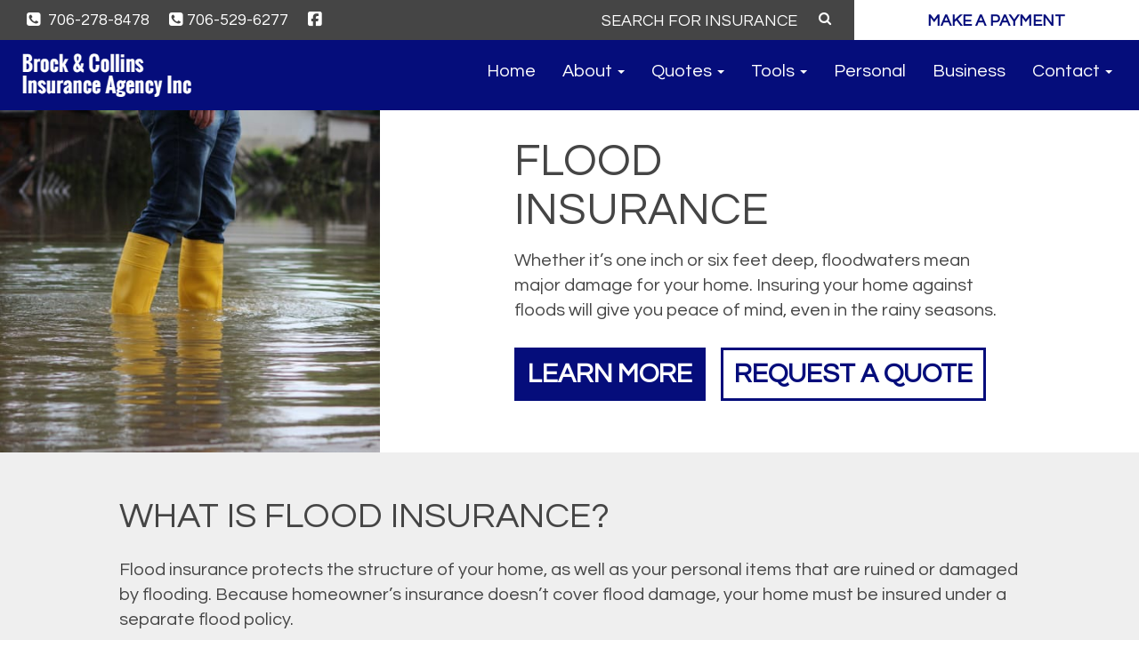

--- FILE ---
content_type: text/html; charset=UTF-8
request_url: https://brockandcollinsins.com/home-and-personal/flood/
body_size: 8441
content:
<!DOCTYPE html>
<html lang="en">
<head>
    <meta charset="UTF-8">
    <meta name="viewport" content="width=device-width, initial-scale=1">
    <!-- Google Fonts Import -->
    <link href="https://fonts.googleapis.com/css?family=Questrial" rel="stylesheet">
    <link rel="stylesheet" href="https://cdnjs.cloudflare.com/ajax/libs/animate.css/3.5.2/animate.min.css">
    </script>
<meta name='robots' content='index, follow, max-image-preview:large, max-snippet:-1, max-video-preview:-1' />
	<style>img:is([sizes="auto" i], [sizes^="auto," i]) { contain-intrinsic-size: 3000px 1500px }</style>
	
	<!-- This site is optimized with the Yoast SEO plugin v26.7 - https://yoast.com/wordpress/plugins/seo/ -->
	<title>Get a Flood Insurance Quote for Your Dalton, GA Home or Business</title>
	<meta name="description" content="As an Independent Insurance Agency we shop for you! Get a Free Flood Insurance Quote Today! Contact Brock &amp; Collins Insurance Agency" />
	<link rel="canonical" href="https://brockandcollinsins.com/home-and-personal/flood/" />
	<meta property="og:locale" content="en_US" />
	<meta property="og:type" content="article" />
	<meta property="og:title" content="Get a Flood Insurance Quote for Your Dalton, GA Home or Business" />
	<meta property="og:description" content="As an Independent Insurance Agency we shop for you! Get a Free Flood Insurance Quote Today! Contact Brock &amp; Collins Insurance Agency" />
	<meta property="og:url" content="https://brockandcollinsins.com/home-and-personal/flood/" />
	<meta property="og:site_name" content="Brock &amp; Collins Insurance Agency" />
	<meta property="article:modified_time" content="2021-12-16T15:58:12+00:00" />
	<meta name="twitter:card" content="summary_large_image" />
	<script type="application/ld+json" class="yoast-schema-graph">{"@context":"https://schema.org","@graph":[{"@type":"WebPage","@id":"https://brockandcollinsins.com/home-and-personal/flood/","url":"https://brockandcollinsins.com/home-and-personal/flood/","name":"Get a Flood Insurance Quote for Your Dalton, GA Home or Business","isPartOf":{"@id":"https://brockandcollinsins.com/#website"},"datePublished":"2017-09-19T06:47:19+00:00","dateModified":"2021-12-16T15:58:12+00:00","description":"As an Independent Insurance Agency we shop for you! Get a Free Flood Insurance Quote Today! Contact Brock &amp; Collins Insurance Agency","breadcrumb":{"@id":"https://brockandcollinsins.com/home-and-personal/flood/#breadcrumb"},"inLanguage":"en","potentialAction":[{"@type":"ReadAction","target":["https://brockandcollinsins.com/home-and-personal/flood/"]}]},{"@type":"BreadcrumbList","@id":"https://brockandcollinsins.com/home-and-personal/flood/#breadcrumb","itemListElement":[{"@type":"ListItem","position":1,"name":"Home","item":"https://brockandcollinsins.com/"},{"@type":"ListItem","position":2,"name":"Home and Personal","item":"https://brockandcollinsins.com/home-and-personal/"},{"@type":"ListItem","position":3,"name":"Flood"}]},{"@type":"WebSite","@id":"https://brockandcollinsins.com/#website","url":"https://brockandcollinsins.com/","name":"Brock &amp; Collins Insurance Agency","description":"Dalton, GA","potentialAction":[{"@type":"SearchAction","target":{"@type":"EntryPoint","urlTemplate":"https://brockandcollinsins.com/?s={search_term_string}"},"query-input":{"@type":"PropertyValueSpecification","valueRequired":true,"valueName":"search_term_string"}}],"inLanguage":"en"}]}</script>
	<!-- / Yoast SEO plugin. -->


<link rel='dns-prefetch' href='//use.fontawesome.com' />
<link rel='dns-prefetch' href='//maxcdn.bootstrapcdn.com' />
<link rel="alternate" type="application/rss+xml" title="Brock &amp; Collins Insurance Agency &raquo; Feed" href="https://brockandcollinsins.com/feed/" />
<script type="text/javascript">
/* <![CDATA[ */
window._wpemojiSettings = {"baseUrl":"https:\/\/s.w.org\/images\/core\/emoji\/15.0.3\/72x72\/","ext":".png","svgUrl":"https:\/\/s.w.org\/images\/core\/emoji\/15.0.3\/svg\/","svgExt":".svg","source":{"concatemoji":"https:\/\/brockandcollinsins.com\/wp-includes\/js\/wp-emoji-release.min.js?ver=6.7.4"}};
/*! This file is auto-generated */
!function(i,n){var o,s,e;function c(e){try{var t={supportTests:e,timestamp:(new Date).valueOf()};sessionStorage.setItem(o,JSON.stringify(t))}catch(e){}}function p(e,t,n){e.clearRect(0,0,e.canvas.width,e.canvas.height),e.fillText(t,0,0);var t=new Uint32Array(e.getImageData(0,0,e.canvas.width,e.canvas.height).data),r=(e.clearRect(0,0,e.canvas.width,e.canvas.height),e.fillText(n,0,0),new Uint32Array(e.getImageData(0,0,e.canvas.width,e.canvas.height).data));return t.every(function(e,t){return e===r[t]})}function u(e,t,n){switch(t){case"flag":return n(e,"\ud83c\udff3\ufe0f\u200d\u26a7\ufe0f","\ud83c\udff3\ufe0f\u200b\u26a7\ufe0f")?!1:!n(e,"\ud83c\uddfa\ud83c\uddf3","\ud83c\uddfa\u200b\ud83c\uddf3")&&!n(e,"\ud83c\udff4\udb40\udc67\udb40\udc62\udb40\udc65\udb40\udc6e\udb40\udc67\udb40\udc7f","\ud83c\udff4\u200b\udb40\udc67\u200b\udb40\udc62\u200b\udb40\udc65\u200b\udb40\udc6e\u200b\udb40\udc67\u200b\udb40\udc7f");case"emoji":return!n(e,"\ud83d\udc26\u200d\u2b1b","\ud83d\udc26\u200b\u2b1b")}return!1}function f(e,t,n){var r="undefined"!=typeof WorkerGlobalScope&&self instanceof WorkerGlobalScope?new OffscreenCanvas(300,150):i.createElement("canvas"),a=r.getContext("2d",{willReadFrequently:!0}),o=(a.textBaseline="top",a.font="600 32px Arial",{});return e.forEach(function(e){o[e]=t(a,e,n)}),o}function t(e){var t=i.createElement("script");t.src=e,t.defer=!0,i.head.appendChild(t)}"undefined"!=typeof Promise&&(o="wpEmojiSettingsSupports",s=["flag","emoji"],n.supports={everything:!0,everythingExceptFlag:!0},e=new Promise(function(e){i.addEventListener("DOMContentLoaded",e,{once:!0})}),new Promise(function(t){var n=function(){try{var e=JSON.parse(sessionStorage.getItem(o));if("object"==typeof e&&"number"==typeof e.timestamp&&(new Date).valueOf()<e.timestamp+604800&&"object"==typeof e.supportTests)return e.supportTests}catch(e){}return null}();if(!n){if("undefined"!=typeof Worker&&"undefined"!=typeof OffscreenCanvas&&"undefined"!=typeof URL&&URL.createObjectURL&&"undefined"!=typeof Blob)try{var e="postMessage("+f.toString()+"("+[JSON.stringify(s),u.toString(),p.toString()].join(",")+"));",r=new Blob([e],{type:"text/javascript"}),a=new Worker(URL.createObjectURL(r),{name:"wpTestEmojiSupports"});return void(a.onmessage=function(e){c(n=e.data),a.terminate(),t(n)})}catch(e){}c(n=f(s,u,p))}t(n)}).then(function(e){for(var t in e)n.supports[t]=e[t],n.supports.everything=n.supports.everything&&n.supports[t],"flag"!==t&&(n.supports.everythingExceptFlag=n.supports.everythingExceptFlag&&n.supports[t]);n.supports.everythingExceptFlag=n.supports.everythingExceptFlag&&!n.supports.flag,n.DOMReady=!1,n.readyCallback=function(){n.DOMReady=!0}}).then(function(){return e}).then(function(){var e;n.supports.everything||(n.readyCallback(),(e=n.source||{}).concatemoji?t(e.concatemoji):e.wpemoji&&e.twemoji&&(t(e.twemoji),t(e.wpemoji)))}))}((window,document),window._wpemojiSettings);
/* ]]> */
</script>
<style id='wp-emoji-styles-inline-css' type='text/css'>

	img.wp-smiley, img.emoji {
		display: inline !important;
		border: none !important;
		box-shadow: none !important;
		height: 1em !important;
		width: 1em !important;
		margin: 0 0.07em !important;
		vertical-align: -0.1em !important;
		background: none !important;
		padding: 0 !important;
	}
</style>
<link rel='stylesheet' id='bootstrap-css-css' href='https://maxcdn.bootstrapcdn.com/bootstrap/3.3.7/css/bootstrap.min.css' type='text/css' media='all' />
<link rel='stylesheet' id='titan-style-css' href='https://brockandcollinsins.com/wp-content/themes/titan/style.css?ver=6.7.4' type='text/css' media='all' />
<script type="text/javascript" src="https://brockandcollinsins.com/wp-includes/js/jquery/jquery.min.js?ver=3.7.1" id="jquery-core-js"></script>
<script type="text/javascript" src="https://brockandcollinsins.com/wp-includes/js/jquery/jquery-migrate.min.js?ver=3.4.1" id="jquery-migrate-js"></script>
<script type="text/javascript" src="https://brockandcollinsins.com/wp-content/themes/titan/js/rellax.min.js?ver=6.7.4" id="rellax-js"></script>
<link rel="https://api.w.org/" href="https://brockandcollinsins.com/wp-json/" /><link rel="alternate" title="JSON" type="application/json" href="https://brockandcollinsins.com/wp-json/wp/v2/pages/51" /><link rel="EditURI" type="application/rsd+xml" title="RSD" href="https://brockandcollinsins.com/xmlrpc.php?rsd" />
<meta name="generator" content="WordPress 6.7.4" />
<link rel='shortlink' href='https://brockandcollinsins.com/?p=51' />
<meta name="generator" content="Powered by Slider Revolution 6.7.31 - responsive, Mobile-Friendly Slider Plugin for WordPress with comfortable drag and drop interface." />
<link rel="icon" href="https://brockandcollinsins.com/wp-content/uploads/cropped-Brock-Collins_Favicon-32x32.jpg" sizes="32x32" />
<link rel="icon" href="https://brockandcollinsins.com/wp-content/uploads/cropped-Brock-Collins_Favicon-192x192.jpg" sizes="192x192" />
<link rel="apple-touch-icon" href="https://brockandcollinsins.com/wp-content/uploads/cropped-Brock-Collins_Favicon-180x180.jpg" />
<meta name="msapplication-TileImage" content="https://brockandcollinsins.com/wp-content/uploads/cropped-Brock-Collins_Favicon-270x270.jpg" />
<script>function setREVStartSize(e){
			//window.requestAnimationFrame(function() {
				window.RSIW = window.RSIW===undefined ? window.innerWidth : window.RSIW;
				window.RSIH = window.RSIH===undefined ? window.innerHeight : window.RSIH;
				try {
					var pw = document.getElementById(e.c).parentNode.offsetWidth,
						newh;
					pw = pw===0 || isNaN(pw) || (e.l=="fullwidth" || e.layout=="fullwidth") ? window.RSIW : pw;
					e.tabw = e.tabw===undefined ? 0 : parseInt(e.tabw);
					e.thumbw = e.thumbw===undefined ? 0 : parseInt(e.thumbw);
					e.tabh = e.tabh===undefined ? 0 : parseInt(e.tabh);
					e.thumbh = e.thumbh===undefined ? 0 : parseInt(e.thumbh);
					e.tabhide = e.tabhide===undefined ? 0 : parseInt(e.tabhide);
					e.thumbhide = e.thumbhide===undefined ? 0 : parseInt(e.thumbhide);
					e.mh = e.mh===undefined || e.mh=="" || e.mh==="auto" ? 0 : parseInt(e.mh,0);
					if(e.layout==="fullscreen" || e.l==="fullscreen")
						newh = Math.max(e.mh,window.RSIH);
					else{
						e.gw = Array.isArray(e.gw) ? e.gw : [e.gw];
						for (var i in e.rl) if (e.gw[i]===undefined || e.gw[i]===0) e.gw[i] = e.gw[i-1];
						e.gh = e.el===undefined || e.el==="" || (Array.isArray(e.el) && e.el.length==0)? e.gh : e.el;
						e.gh = Array.isArray(e.gh) ? e.gh : [e.gh];
						for (var i in e.rl) if (e.gh[i]===undefined || e.gh[i]===0) e.gh[i] = e.gh[i-1];
											
						var nl = new Array(e.rl.length),
							ix = 0,
							sl;
						e.tabw = e.tabhide>=pw ? 0 : e.tabw;
						e.thumbw = e.thumbhide>=pw ? 0 : e.thumbw;
						e.tabh = e.tabhide>=pw ? 0 : e.tabh;
						e.thumbh = e.thumbhide>=pw ? 0 : e.thumbh;
						for (var i in e.rl) nl[i] = e.rl[i]<window.RSIW ? 0 : e.rl[i];
						sl = nl[0];
						for (var i in nl) if (sl>nl[i] && nl[i]>0) { sl = nl[i]; ix=i;}
						var m = pw>(e.gw[ix]+e.tabw+e.thumbw) ? 1 : (pw-(e.tabw+e.thumbw)) / (e.gw[ix]);
						newh =  (e.gh[ix] * m) + (e.tabh + e.thumbh);
					}
					var el = document.getElementById(e.c);
					if (el!==null && el) el.style.height = newh+"px";
					el = document.getElementById(e.c+"_wrapper");
					if (el!==null && el) {
						el.style.height = newh+"px";
						el.style.display = "block";
					}
				} catch(e){
					console.log("Failure at Presize of Slider:" + e)
				}
			//});
		  };</script>
	<!-- Global site tag (gtag.js) - Google Analytics -->
<script async src="https://www.googletagmanager.com/gtag/js?id=UA-126393290-9"></script>
<script>
  window.dataLayer = window.dataLayer || [];
  function gtag(){dataLayer.push(arguments);}
  gtag('js', new Date());

  gtag('config', 'UA-126393290-9');
</script>
<script>(function(d){var s = d.createElement("script");s.setAttribute("data-account", "NdWrFjVXCW");s.setAttribute("src", "https://cdn.userway.org/widget.js");(d.body || d.head).appendChild(s);})(document)</script><noscript>Please ensure Javascript is enabled for purposes of <a href="https://userway.org">website accessibility</a></noscript>
<script src="https://kit.fontawesome.com/730afd1cc7.js" crossorigin="anonymous"></script>

</head>
<body class="page-template-default page page-id-51 page-child parent-pageid-30">


<div class="container-fluid nopad header-contact">
  <div class="row">
    <div class="hidden-xs col-sm-4 col-md-4 dkgraybg header-left-widget1">
      <div><div class="textwidget custom-html-widget"><div class="col-xs-12">
	<a href="tel:7062788478" class="phone-text"><i class="fa fa-phone-square" aria-hidden="true"></i> 706-278-8478</a>
	
	<a href="tel:7065296277" class="phone-text"><i class="fa fa-phone-square" aria-hidden="true"></i>706-529-6277</a>
	
	<a href='https://facebook.com/Brockandcollinsinsuranceagency' target='_blank' class="phone-text header-social"><i class="fa fa-facebook-square white"></i></a>

</div></div></div>    </div>
    <div class="hidden-xs col-sm-5 col-md-5 dkgraybg form-height">
      <div class="col-xs-12 nopad">
        <div>

<style media="screen">
.form-control {
	padding: 0px 12px;
	border: none;
}
</style>

<form role="search" method="get" class="form-inline" action="https://brockandcollinsins.com/" id="searchform">
	<div class="form-group">
		<label for="search-form-69704bf058432">
			<span class="screen-reader-text">Search for:</span>
		</label>
		<input type="search" id="search-form-69704bf058432" class="search-field form-control" placeholder="SEARCH FOR INSURANCE" value="" name="s" />
	</div>
	<button type="submit" class="search-icon"><i class="fa fa-search" aria-hidden="true"></i></button>
</form>
</div>      </div>
    </div>
    <div class="hidden-xs col-sm-3 col-md-3 header-right-widget1">
      <div><div class="textwidget custom-html-widget"><div class="col-xs-12 login-section nopad">
        <a href="/make-a-payment">MAKE A PAYMENT </a>
</div></div></div>    </div>
  </div>
</div>
  <nav class="navbar navbar-default">
    <div class="container-fluid nav-nopad">
      <!-- Brand and toggle get grouped for better mobile display -->
      <div class="row">
        <div class="col-xs-12 col-sm-4 col-md-3 nopad">
          <div class="navbar-header">
          <button type="button" class="navbar-toggle collapsed" data-toggle="collapse" data-target="#titan-nav" aria-expanded="false">
              <span class="sr-only">Toggle navigation</span>
              <span class="icon-bar top-bar"></span>
              <span class="icon-bar middle-bar"></span>
              <span class="icon-bar bottom-bar"></span>
            </button>
            <a class="navbar-brand" href="https://brockandcollinsins.com">
              <img src="/wp-content/themes/titan/images/Brock-&-Collins_logo.png" id="logo" alt="Company Logo">
            </a>
            </div>
          </div>
          <div class="col-xs-12 visible-xs nopad">
            <div class="col-xs-12 primarybg nopad text-center">
              <div><div class="textwidget custom-html-widget"><div class="col-xs-12">
	<a href="tel:7062788478" class="phone-text"><i class="fa fa-phone-square" aria-hidden="true"></i> 706-278-8478</a>
	
	<a href="tel:7065296277" class="phone-text"><i class="fa fa-phone-square" aria-hidden="true"></i>706-529-6277</a>
	
	<a href='https://facebook.com/Brockandcollinsinsuranceagency' target='_blank' class="phone-text header-social"><i class="fa fa-facebook-square white"></i></a>

</div></div></div>            </div>
          </div>
          <div class="col-xs-12 col-sm-8 col-md-9" style="min-height: 0;">
            <div class="collapse navbar-collapse nopad" id="titan-nav">
              <div class="col-xs-12 visible-xs nopad dkgraybg top pt1 pb1">
                <div><div class="textwidget custom-html-widget"><div class="col-xs-12 login-section nopad">
        <a href="/make-a-payment">MAKE A PAYMENT </a>
</div></div></div>              </div>
              <div class="col-xs-12 visible-xs nopad mob-search">
                <div class="col-xs-12 nopad">
                  <div>

<style media="screen">
.form-control {
	padding: 0px 12px;
	border: none;
}
</style>

<form role="search" method="get" class="form-inline" action="https://brockandcollinsins.com/" id="searchform">
	<div class="form-group">
		<label for="search-form-69704bf0584ff">
			<span class="screen-reader-text">Search for:</span>
		</label>
		<input type="search" id="search-form-69704bf0584ff" class="search-field form-control" placeholder="SEARCH FOR INSURANCE" value="" name="s" />
	</div>
	<button type="submit" class="search-icon"><i class="fa fa-search" aria-hidden="true"></i></button>
</form>
</div>                </div>
              </div>
              <ul id="menu-primary" class="nav navbar-nav primary-menu"><li id="menu-item-12" class="menu-item menu-item-type-post_type menu-item-object-page menu-item-home menu-item-12"><a title="Home" href="https://brockandcollinsins.com/">Home</a></li>
<li id="menu-item-15" class="menu-item menu-item-type-custom menu-item-object-custom menu-item-has-children menu-item-15 dropdown"><a title="About" href="#" data-toggle="dropdown" class="dropdown-toggle" aria-haspopup="true">About <span class="caret"></span></a>
<ul role="menu" class=" dropdown-menu">
	<li id="menu-item-584" class="menu-item menu-item-type-post_type menu-item-object-page menu-item-584"><a title="Our Company" href="https://brockandcollinsins.com/our-company/">Our Company</a></li>
	<li id="menu-item-278" class="menu-item menu-item-type-post_type menu-item-object-page menu-item-278"><a title="Insurance Carriers" href="https://brockandcollinsins.com/insurance-carriers/">Insurance Carriers</a></li>
	<li id="menu-item-557" class="menu-item menu-item-type-post_type menu-item-object-page menu-item-557"><a title="Blog" href="https://brockandcollinsins.com/blog/">Blog</a></li>
</ul>
</li>
<li id="menu-item-27" class="menu-item menu-item-type-custom menu-item-object-custom menu-item-has-children menu-item-27 dropdown"><a title="Quotes" href="#" data-toggle="dropdown" class="dropdown-toggle" aria-haspopup="true">Quotes <span class="caret"></span></a>
<ul role="menu" class=" dropdown-menu">
	<li id="menu-item-279" class="menu-item menu-item-type-post_type menu-item-object-page menu-item-279"><a title="Quick Quote" href="https://brockandcollinsins.com/quotes/quick-quote/">Quick Quote</a></li>
	<li id="menu-item-280" class="menu-item menu-item-type-post_type menu-item-object-page menu-item-280"><a title="Auto Insurance Quote" href="https://brockandcollinsins.com/quotes/auto-insurance-quote/">Auto Insurance Quote</a></li>
	<li id="menu-item-281" class="menu-item menu-item-type-post_type menu-item-object-page menu-item-281"><a title="Home Insurance Quote" href="https://brockandcollinsins.com/quotes/home-insurance-quote/">Home Insurance Quote</a></li>
	<li id="menu-item-282" class="menu-item menu-item-type-post_type menu-item-object-page menu-item-282"><a title="Business Insurance Quote" href="https://brockandcollinsins.com/quotes/business-insurance-quote/">Business Insurance Quote</a></li>
	<li id="menu-item-283" class="menu-item menu-item-type-post_type menu-item-object-page menu-item-283"><a title="Life Insurance Quote" href="https://brockandcollinsins.com/quotes/life-insurance-quote/">Life Insurance Quote</a></li>
	<li id="menu-item-285" class="menu-item menu-item-type-post_type menu-item-object-page menu-item-285"><a title="Recreational Insurance Quote" href="https://brockandcollinsins.com/quotes/recreational-insurance-quote/">Recreational Insurance Quote</a></li>
</ul>
</li>
<li id="menu-item-16" class="menu-item menu-item-type-custom menu-item-object-custom menu-item-has-children menu-item-16 dropdown"><a title="Tools" href="#" data-toggle="dropdown" class="dropdown-toggle" aria-haspopup="true">Tools <span class="caret"></span></a>
<ul role="menu" class=" dropdown-menu">
	<li id="menu-item-286" class="menu-item menu-item-type-post_type menu-item-object-page menu-item-286"><a title="Make a Payment" href="https://brockandcollinsins.com/make-a-payment/">Make a Payment</a></li>
	<li id="menu-item-287" class="menu-item menu-item-type-post_type menu-item-object-page menu-item-287"><a title="Report a Claim" href="https://brockandcollinsins.com/report-a-claim/">Report a Claim</a></li>
	<li id="menu-item-288" class="menu-item menu-item-type-post_type menu-item-object-page menu-item-288"><a title="Update Contact Info" href="https://brockandcollinsins.com/update-contact-info/">Update Contact Info</a></li>
	<li id="menu-item-289" class="menu-item menu-item-type-post_type menu-item-object-page menu-item-289"><a title="Proof of Insurance" href="https://brockandcollinsins.com/proof-of-insurance/">Proof of Insurance</a></li>
	<li id="menu-item-290" class="menu-item menu-item-type-post_type menu-item-object-page menu-item-290"><a title="Policy Change" href="https://brockandcollinsins.com/policy-change/">Policy Change</a></li>
</ul>
</li>
<li id="menu-item-301" class="menu-item menu-item-type-post_type menu-item-object-page menu-item-301"><a title="Personal" href="https://brockandcollinsins.com/personal-insurance/">Personal</a></li>
<li id="menu-item-300" class="menu-item menu-item-type-post_type menu-item-object-page menu-item-300"><a title="Business" href="https://brockandcollinsins.com/business-insurance/">Business</a></li>
<li id="menu-item-274" class="menu-item menu-item-type-custom menu-item-object-custom menu-item-has-children menu-item-274 dropdown"><a title="Contact" href="#" data-toggle="dropdown" class="dropdown-toggle" aria-haspopup="true">Contact <span class="caret"></span></a>
<ul role="menu" class=" dropdown-menu">
	<li id="menu-item-14" class="menu-item menu-item-type-post_type menu-item-object-page menu-item-14"><a title="Contact Us" href="https://brockandcollinsins.com/contact/">Contact Us</a></li>
	<li id="menu-item-292" class="menu-item menu-item-type-post_type menu-item-object-page menu-item-292"><a title="Contact Carrier" href="https://brockandcollinsins.com/contact-carrier/">Contact Carrier</a></li>
	<li id="menu-item-293" class="menu-item menu-item-type-post_type menu-item-object-page menu-item-293"><a title="Free Consultation" href="https://brockandcollinsins.com/free-consultation/">Free Consultation</a></li>
</ul>
</li>
</ul>              </div>
          </div>
        </div>
      </div>
    </nav>

 	<div id="primary" class="content-area">
 		<main id="main" class="site-main" role="main">

 			<div class="container-fluid nopad">
  <div class="row">
    <div class="col-xs-12 col-md-4 nopad">
      <img decoding="async" src="/wp-content/uploads/flood.jpg" class="img-responsive internal-img">
    </div>
    <div class="col-xs-12 col-md-8">
      <div class="col-xs-12">
        <div class="internal-top-box">
          <div class="internal-top-text">
            <h1 class="mb0 text-uppercase">Flood <br>Insurance</h1>
            <br>
            <span class="hero-sub">Whether it’s one inch or six feet deep, floodwaters mean major damage for your home. Insuring your home against floods will give you peace of mind, even in the rainy seasons.</span>
            <br>
            <br>
            <a href="#more" class="btn solid-btn">Learn More</a>
            <a href="/quotes/home-insurance-quote/" class="btn tp-btn">Request a Quote</a>
          </div>
        </div>
      </div>
    </div>
  </div>
</div>

<div class="container-fluid ltgraybg pt5 pb5" id="more">
  <div class="row">
    <div class="col-xs-12 col-md-10 col-md-offset-1">
      <h2>What is Flood Insurance?</h2>
      <br>
      <p>Flood insurance protects the structure of your home, as well as your personal items that are ruined or damaged by flooding. Because homeowner’s insurance doesn’t cover flood damage, your home must be insured under a separate flood policy.</p>
	  <p>If you purchase flood insurance from our carriers, it can cover some or all of the following:</p>
	  <ul class="nopad">
		  <li>Your home’s foundation</li>
		  <li>A personal building’s foundation</li>
		  <li>Electrical and plumbing systems</li>
		  <li>Air conditioning equipment, furnaces, and heaters</li>
		  <li>Appliances like washers, dryers, refrigerators, and stoves</li>
		  <li>Personal possessions, such as electronic equipment, furniture, and clothing</li>
	  </ul>
      <br>
      <h2>Why Doesn’t My Home Insurance Cover Flooding?</h2>
      <br>
      <p>Including flood coverage in comprehensive home insurance policies increases the premiums and deductibles, making it less likely for homeowners to buy and insurance carriers to sell the home insurance package. As a result, most homeowners insurance policies do not include flood damage in their list of coverages.</p>
      <br>
      <br>
      <h2>What About NFIP?</h2>
	  <br>
	  <p>The most common insurer against flood damage is The National Flood Insurance Program by FEMA. However, you cannot purchase flood insurance directly from the NFIP without an insurance agent, or if you live in an area that is not qualified for NFIP coverage. Whether you go with NFIP or a private insurer, there will be a 30-day waiting period before your policy goes into effect, so don’t procrastinate!</p>
	  <br>
      <br>
      <h2>Keep Your Home Safe from Floods</h2>
	  <br>
	  <p>To protect your home from flooding, especially if you’re in an area susceptible to rising waters, you’ll need to purchase flood insurance. Not sure where to start? Ask one of our agents about the steps you should take to protect your home and belongings at an affordable rate.</p>
	  <br>
      <br>
      <a href="/contact" class="btn solid-btn">Talk To An Agent</a>
      <br>
      <br>
      <p>Or call for immediate assistance.<br><a href="tel:7062788478">(706) 278-8478</a></p>
    </div>
  </div>
</div>
 		</main><!-- #main -->
 	</div><!-- #primary -->

 		 <footer class="dkgraybg">
		 	<div class="container-fluid pt3">
		 		<div class="row">
		 			<div class="col-xs-12 col-sm-4 col-md-3 mb2 footer-one">
		 				<div><h4>ABOUT</h4><div class="menu-footer-one-a-container"><ul id="menu-footer-one-a" class="menu"><li id="menu-item-792" class="menu-item menu-item-type-post_type menu-item-object-page menu-item-792"><a href="https://brockandcollinsins.com/our-company/">Our Company</a></li>
<li id="menu-item-696" class="menu-item menu-item-type-post_type menu-item-object-page menu-item-696"><a href="https://brockandcollinsins.com/blog/">Blog</a></li>
<li id="menu-item-697" class="menu-item menu-item-type-post_type menu-item-object-page menu-item-697"><a href="https://brockandcollinsins.com/insurance-carriers/">Insurance Carriers</a></li>
</ul></div></div><div><h4>CONTACT</h4><div class="menu-footer-one-b-container"><ul id="menu-footer-one-b" class="menu"><li id="menu-item-698" class="menu-item menu-item-type-post_type menu-item-object-page menu-item-698"><a href="https://brockandcollinsins.com/contact/">Contact Us</a></li>
<li id="menu-item-699" class="menu-item menu-item-type-post_type menu-item-object-page menu-item-699"><a href="https://brockandcollinsins.com/contact-carrier/">Contact Carrier</a></li>
<li id="menu-item-700" class="menu-item menu-item-type-post_type menu-item-object-page menu-item-700"><a href="https://brockandcollinsins.com/free-consultation/">Free Consultation</a></li>
<li id="menu-item-950" class="menu-item menu-item-type-custom menu-item-object-custom menu-item-950"><a href="mailto:office@brockcollinsagency.com">Email: office@brockcollinsagency.com</a></li>
</ul></div></div>		 			</div>
		 			<div class="hidden-sm hidden-xs col-md-3 nopad mb2 mb2 footer-two">
		 				<div><h4>QUOTES</h4><div class="menu-footer-two-container"><ul id="menu-footer-two" class="menu"><li id="menu-item-702" class="menu-item menu-item-type-post_type menu-item-object-page menu-item-702"><a href="https://brockandcollinsins.com/quotes/quick-quote/">Quick Quote</a></li>
<li id="menu-item-704" class="menu-item menu-item-type-post_type menu-item-object-page menu-item-704"><a href="https://brockandcollinsins.com/quotes/auto-insurance-quote/">Auto Insurance Quote</a></li>
<li id="menu-item-708" class="menu-item menu-item-type-post_type menu-item-object-page menu-item-708"><a href="https://brockandcollinsins.com/quotes/home-insurance-quote/">Home Insurance Quote</a></li>
<li id="menu-item-706" class="menu-item menu-item-type-post_type menu-item-object-page menu-item-706"><a href="https://brockandcollinsins.com/quotes/business-insurance-quote/">Business Insurance Quote</a></li>
<li id="menu-item-709" class="menu-item menu-item-type-post_type menu-item-object-page menu-item-709"><a href="https://brockandcollinsins.com/quotes/life-insurance-quote/">Life Insurance Quote</a></li>
<li id="menu-item-703" class="menu-item menu-item-type-post_type menu-item-object-page menu-item-703"><a href="https://brockandcollinsins.com/quotes/recreational-insurance-quote/">Recreational Insurance Quote</a></li>
</ul></div></div>		 			</div>
		 			<div class="col-xs-12 col-sm-4 hidden-md hidden-lg mb2 footer-three">
		 				<div class="visible-xs visible-sm mb2 col-xs-12  nopad"><div><h4>QUOTES</h4><div class="menu-footer-two-container"><ul id="menu-footer-two-1" class="menu"><li class="menu-item menu-item-type-post_type menu-item-object-page menu-item-702"><a href="https://brockandcollinsins.com/quotes/quick-quote/">Quick Quote</a></li>
<li class="menu-item menu-item-type-post_type menu-item-object-page menu-item-704"><a href="https://brockandcollinsins.com/quotes/auto-insurance-quote/">Auto Insurance Quote</a></li>
<li class="menu-item menu-item-type-post_type menu-item-object-page menu-item-708"><a href="https://brockandcollinsins.com/quotes/home-insurance-quote/">Home Insurance Quote</a></li>
<li class="menu-item menu-item-type-post_type menu-item-object-page menu-item-706"><a href="https://brockandcollinsins.com/quotes/business-insurance-quote/">Business Insurance Quote</a></li>
<li class="menu-item menu-item-type-post_type menu-item-object-page menu-item-709"><a href="https://brockandcollinsins.com/quotes/life-insurance-quote/">Life Insurance Quote</a></li>
<li class="menu-item menu-item-type-post_type menu-item-object-page menu-item-703"><a href="https://brockandcollinsins.com/quotes/recreational-insurance-quote/">Recreational Insurance Quote</a></li>
</ul></div></div></div>
		 				<div class="visible-xs visible-sm mb2 col-xs-12  nopad"><div><h4>INSURANCE</h4><div class="menu-footer-four-container"><ul id="menu-footer-four" class="menu"><li id="menu-item-587" class="menu-item menu-item-type-post_type menu-item-object-page menu-item-587"><a href="https://brockandcollinsins.com/auto/auto/">Auto Insurance</a></li>
<li id="menu-item-590" class="menu-item menu-item-type-post_type menu-item-object-page menu-item-590"><a href="https://brockandcollinsins.com/business-insurance/">Business Insurance</a></li>
<li id="menu-item-588" class="menu-item menu-item-type-post_type menu-item-object-page menu-item-588"><a href="https://brockandcollinsins.com/life/life-insurance/">Life Insurance</a></li>
<li id="menu-item-591" class="menu-item menu-item-type-post_type menu-item-object-page menu-item-591"><a href="https://brockandcollinsins.com/personal-insurance/">Personal Insurance</a></li>
<li id="menu-item-592" class="menu-item menu-item-type-post_type menu-item-object-page menu-item-592"><a href="https://brockandcollinsins.com/recreation-insurance/recreation/">Recreational Insurance</a></li>
</ul></div></div></div>
		 			</div>
		 			<div class="col-xs-12 col-sm-4 col-md-3 mb2 mb2 footer-four">
		 				<div><h4>TOOLS</h4><div class="menu-footer-three-container"><ul id="menu-footer-three" class="menu"><li id="menu-item-710" class="menu-item menu-item-type-post_type menu-item-object-page menu-item-710"><a href="https://brockandcollinsins.com/make-a-payment/">Make a Payment</a></li>
<li id="menu-item-711" class="menu-item menu-item-type-post_type menu-item-object-page menu-item-711"><a href="https://brockandcollinsins.com/report-a-claim/">Report a Claim</a></li>
<li id="menu-item-712" class="menu-item menu-item-type-post_type menu-item-object-page menu-item-712"><a href="https://brockandcollinsins.com/update-contact-info/">Update Contact Info</a></li>
<li id="menu-item-713" class="menu-item menu-item-type-post_type menu-item-object-page menu-item-713"><a href="https://brockandcollinsins.com/policy-change/">Policy Change</a></li>
<li id="menu-item-714" class="menu-item menu-item-type-post_type menu-item-object-page menu-item-714"><a href="https://brockandcollinsins.com/proof-of-insurance/">Proof of Insurance</a></li>
</ul></div></div>		 			</div>
		 			<div class="hidden-sm hidden-xs col-md-3 mb2 mb2 footer-five">
		 				<div><h4>INSURANCE</h4><div class="menu-footer-four-container"><ul id="menu-footer-four-1" class="menu"><li class="menu-item menu-item-type-post_type menu-item-object-page menu-item-587"><a href="https://brockandcollinsins.com/auto/auto/">Auto Insurance</a></li>
<li class="menu-item menu-item-type-post_type menu-item-object-page menu-item-590"><a href="https://brockandcollinsins.com/business-insurance/">Business Insurance</a></li>
<li class="menu-item menu-item-type-post_type menu-item-object-page menu-item-588"><a href="https://brockandcollinsins.com/life/life-insurance/">Life Insurance</a></li>
<li class="menu-item menu-item-type-post_type menu-item-object-page menu-item-591"><a href="https://brockandcollinsins.com/personal-insurance/">Personal Insurance</a></li>
<li class="menu-item menu-item-type-post_type menu-item-object-page menu-item-592"><a href="https://brockandcollinsins.com/recreation-insurance/recreation/">Recreational Insurance</a></li>
</ul></div></div>		 			</div>
		 		</div>
		 		<div class="row flex flex-row mob-block">
		 			<div class="col-xs-12 flex mid-align nopad mob-block">
		 				<div class="col-xs-12 col-sm-7 flex mid-align mob-block">
		 					<a class="navbar-brand" href="https://brockandcollinsins.com">
		 						<img src="/wp-content/themes/titan/images/Brock-&-Collins_logo.png" id="logo" alt="Company Logo">
		 					</a>
		 					<span class="hidden-xs">&nbsp; &nbsp;</span>
		 					<span class="visible-xs"><br></span>
		 					<!-- <a href="/login" class="btn solid-btn">LOGIN</a> -->
		 					<span class="visible-xs"><br></span>
		 				</div>
		 				<div class="col-xs-12 col-sm-5 flex mid-align end-align mob-block">
		 					<a  href="https://brockandcollinsins.com">
		 						<img src="/wp-content/themes/titan/images/IndependantInsurers.jpg" id="logo" class="ml-auto end-align">
		 					</a>
		 				</div>
		 			</div>

					<!-- Motion footer -->
					<div class="col-xs-12">
					  <div class="col-xs-12 col-sm-6 foot-bord mt3 pt3 pb3 text-center">
					    <p class="footer-links white">&copy; 2026 <a href="https://brockandcollinsins.com">Brock &amp; Collins Insurance Agency</a> All Rights Reserved | <a href="/terms-of-service/" class="footer-terms-privacy">Terms of Service and Privacy Policy</a></p>
					  </div>
					  <div class="col-xs-12 footer-links col-sm-6 foot-bord mt3 pt3 pb3 footer-right-bottom text-center">
					    <p><a href="https://connectwithbest.com/" target="_blank" rel="noopener noreferrer nofollow">Grow Your Online Presence with BEST Digital</a></p>
					  </div>
					</div>

		 		</div>
		 	</div>
		 </footer>

		 <script src="/wp-content/themes/titan/js/wow.js"></script>
		 <script>
		               new WOW().init();
		               </script>
		 <script>
		 var rellax = new Rellax('.rellax', {
		 		center: true
		 	});
		 </script>

		 <script>
		 // Select all links with hashes
		 $('a[href*="#"]')
		 // Remove links that don't actually link to anything
		 .not('[href="#"]')
		 .not('[href="#0"]')
		 .click(function(event) {
		     // On-page links
		     if (
		         location.pathname.replace(/^\//, '') == this.pathname.replace(/^\//, '')
		         &&
		         location.hostname == this.hostname
		     ) {
		         // Figure out element to scroll to
		         var target = $(this.hash);
		         target = target.length ? target : $('[name=' + this.hash.slice(1) + ']');
		         // Does a scroll target exist?
		         if (target.length) {
		             // Only prevent default if animation is actually gonna happen
		             event.preventDefault();
		             $('html, body').animate({
		                 scrollTop: target.offset().top
		             }, 1000, function() {
		                 // Callback after animation
		                 // Must change focus!
		                 var $target = $(target);
		                 $target.focus();
		                 if ($target.is(":focus")) { // Checking if the target was focused
		                     return false;
		                 } else {
		                     $target.attr('tabindex','-1'); // Adding tabindex for elements not focusable
		                     $target.focus(); // Set focus again
		                 };
		             });
		         }
		     }
		 });
		 </script>
		 
		<script>
			window.RS_MODULES = window.RS_MODULES || {};
			window.RS_MODULES.modules = window.RS_MODULES.modules || {};
			window.RS_MODULES.waiting = window.RS_MODULES.waiting || [];
			window.RS_MODULES.defered = true;
			window.RS_MODULES.moduleWaiting = window.RS_MODULES.moduleWaiting || {};
			window.RS_MODULES.type = 'compiled';
		</script>
		<link rel='stylesheet' id='rs-plugin-settings-css' href='//brockandcollinsins.com/wp-content/plugins/revslider/sr6/assets/css/rs6.css?ver=6.7.31' type='text/css' media='all' />
<style id='rs-plugin-settings-inline-css' type='text/css'>
#rs-demo-id {}
</style>
<script type="text/javascript" src="//brockandcollinsins.com/wp-content/plugins/revslider/sr6/assets/js/rbtools.min.js?ver=6.7.29" defer async id="tp-tools-js"></script>
<script type="text/javascript" src="//brockandcollinsins.com/wp-content/plugins/revslider/sr6/assets/js/rs6.min.js?ver=6.7.31" defer async id="revmin-js"></script>
<script type="text/javascript" src="https://use.fontawesome.com/843cfd4939.js" id="font-awesome-js"></script>
<script type="text/javascript" src="https://maxcdn.bootstrapcdn.com/bootstrap/3.3.7/js/bootstrap.min.js" id="bootstrap-js-js"></script>
<script type="text/javascript" src="https://brockandcollinsins.com/wp-content/themes/titan/js/navigation.js?ver=20120206" id="titan-navigation-js"></script>
<script type="text/javascript" src="https://brockandcollinsins.com/wp-content/themes/titan/js/skip-link-focus-fix.js?ver=20130115" id="titan-skip-link-focus-fix-js"></script>

		 </body>
		 </html>


--- FILE ---
content_type: text/css; charset=UTF-8
request_url: https://brockandcollinsins.com/wp-content/themes/titan/style.css?ver=6.7.4
body_size: 5417
content:
/*
Theme Name: Titan
Theme URI: http://underscores.me/
Author: Titan Web Marketing Solutions, Inc.
Author URI: http://underscores.me/
Description: Description
Version: 1.2.1
License: GNU General Public License v2 or later
License URI: http://www.gnu.org/licenses/gpl-2.0.html
Text Domain: titan
Tags:

This theme, like WordPress, is licensed under the GPL.
Use it to make something cool, have fun, and share what you've learned with others.

Titan is based on Underscores http://underscores.me/, (C) 2012-2015 Automattic, Inc.
Underscores is distributed under the terms of the GNU GPL v2 or later.

Normalizing styles have been helped along thanks to the fine work of
Nicolas Gallagher and Jonathan Neal http://necolas.github.com/normalize.css/
*/
/*--------------------------------------------------------------
>>> TABLE OF CONTENTS:
----------------------------------------------------------------
# Normalize
# Google Fonts
# Typography
# Elements
# Forms
# Links
# Accessibility
# Images
# Galleries
# Custom Helper Classes
# Hover
# Footer
# Margins
# Header
	## Desktop
	## Mobile
# Custom Site Style by Dev
--------------------------------------------------------------*/
@import url("https://fonts.googleapis.com/css?family=Raleway:400,700,700i");
@import url("https://fonts.googleapis.com/css?family=Questrial");
.shadow, .gform_wrapper .gform_footer input[type=submit] {
  -webkit-box-shadow: 0px 8px 20px -5px rgba(0, 0, 0, 0.25);
  -moz-box-shadow: 0px 8px 20px -5px rgba(0, 0, 0, 0.25);
  box-shadow: 0px 8px 20px -5px rgba(0, 0, 0, 0.25);
}

/*--------------------------------------------------------------
# Normalize
--------------------------------------------------------------*/
html {
  font-family: "Questrial", sans-serif;
  -webkit-text-size-adjust: 100%;
  -ms-text-size-adjust: 100%;
}

body {
  margin: 0;
}

article,
aside,
details,
figcaption,
footer,
header,
main,
menu,
nav,
section,
summary {
  display: block;
}

audio,
canvas,
progress,
video {
  display: inline-block;
  vertical-align: baseline;
}

audio:not([controls]) {
  display: none;
  height: 0;
}

[hidden],
template {
  display: none;
}

a {
  background-color: transparent;
}

a:active,
a:hover {
  outline: 0;
}

abbr[title] {
  border-bottom: 1px dotted;
}

b,
strong {
  font-weight: 700;
}

dfn {
  font-style: italic;
}

mark {
  background: #ff0;
  color: #000;
}

small {
  font-size: 80%;
}

sub,
sup {
  font-size: 75%;
  line-height: 0;
  position: relative;
  vertical-align: baseline;
}

sup {
  top: -0.5em;
}

sub {
  bottom: -0.25em;
}

img {
  border: 0;
}

svg:not(:root) {
  overflow: hidden;
}

figure {
  margin: 2rem;
  display: inline-block;
}

hr {
  box-sizing: content-box;
  height: 0;
}

pre {
  overflow: auto;
}

code,
kbd,
pre,
samp {
  font-family: monospace, monospace;
  font-size: 1em;
}

button,
input,
optgroup,
select,
textarea {
  color: inherit;
  font: inherit;
  margin: 0;
}

button {
  overflow: visible;
}

button,
select {
  text-transform: none;
}

button,
html input[type=button],
input[type=reset],
input[type=submit] {
  -webkit-appearance: button;
  cursor: pointer;
}

button[disabled],
html input[disabled] {
  cursor: default;
}

button::-moz-focus-inner,
input::-moz-focus-inner {
  border: 0;
  padding: 0;
}

input {
  line-height: normal;
}

input[type=checkbox],
input[type=radio] {
  box-sizing: border-box;
  padding: 0;
}

input[type=number]::-webkit-inner-spin-button,
input[type=number]::-webkit-outer-spin-button {
  height: auto;
}

input[type=search] {
  -webkit-appearance: textfield;
  box-sizing: content-box;
}

input[type=search]::-webkit-search-cancel-button,
input[type=search]::-webkit-search-decoration {
  -webkit-appearance: none;
}

fieldset {
  border: 1px solid #c0c0c0;
  margin: 0 2px;
  padding: 0.35em 0.625em 0.75em;
}

legend {
  border: 0;
  padding: 0;
}

textarea {
  overflow: auto;
}

optgroup {
  font-weight: 700;
}

table {
  border-collapse: collapse;
  border-spacing: 0;
}

td,
th {
  padding: 0;
}

/*--------------------------------------------------------------
# Typography
--------------------------------------------------------------*/
body {
  font-size: 10px;
  font-weight: 400;
  font-family: "Questrial", sans-serif;
  color: #454545;
}

p, .tos-list, li {
  font-size: 2rem;
  font-weight: 400;
  font-family: "Questrial", sans-serif;
}

h1 {
  font-size: 5rem;
  font-weight: 400;
  font-family: "Questrial", sans-serif;
  text-transform: uppercase;
}

h2 {
  font-size: 4rem;
  font-weight: 400;
  font-family: "Questrial", sans-serif;
  text-transform: uppercase;
}

h3 {
  font-size: 2.5rem;
  font-weight: 400;
  font-family: "Questrial", sans-serif;
}

.hero-main {
  font-size: 7rem;
  text-transform: uppercase;
  text-align: right;
  display: block;
  line-height: normal;
}

.hero-sub {
  font-size: 2rem;
  text-align: right;
  display: block;
}

nav ul li {
  font-size: inherit;
}

h1, h2, h3, h4, h5, h6, p {
  margin-top: 0;
  margin-bottom: 1rem;
}

/*--------------------------------------------------------------
# Custom Post Author
--------------------------------------------------------------*/
.postauthor {
  background: none repeat scroll 0 0 #F7F7F7;
  border: 2px dashed #DDDDDD;
  overflow: hidden;
  padding: 10px;
  width: 100%;
}

.postauthor img {
  border: 3px solid #DDDDDD;
  float: left;
  margin-right: 15px;
}

.postauthor h4 {
  color: #666666;
  font-size: 20px;
  margin-bottom: 5px;
}

.postauthor p {
  color: #515151;
  font-size: 13px;
  line-height: 20px;
  margin-bottom: 12px;
}

/*--------------------------------------------------------------
# Elements
--------------------------------------------------------------*/
html {
  box-sizing: border-box;
}

*,
*:before,
*:after {
  /* Inherit box-sizing to make it easier to change the property for components that leverage other behavior; see http://css-tricks.com/inheriting-box-sizing-probably-slightly-better-best-practice/ */
  box-sizing: inherit;
}

body {
  background: #fff;
  /* Fallback for when there is no custom background color defined. */
}

blockquote:before,
blockquote:after,
q:before,
q:after {
  content: "";
}

blockquote,
q {
  quotes: "" "";
}

hr {
  background-color: #ccc;
  border: 0;
  height: 1px;
  margin-bottom: 1.5rem;
}

ul,
ol {
  margin: 0 0 1.5rem 2rem;
}

ul {
  list-style: disc;
}

ol {
  list-style: decimal;
}

li > ul,
li > ol {
  margin: 0;
}

dt {
  font-weight: 700;
}

dd {
  margin: 0 1.5rem 1.5rem;
}

/*--------------------------------------------------------------
# Blogs
--------------------------------------------------------------*/
.page-header {
  padding-bottom: 9px;
  margin: 40px 0 20px;
  border-bottom: 0px;
}

/*--------------------------------------------------------------
# Forms
--------------------------------------------------------------*/
/*--------------------------------------------------------------
## Links
--------------------------------------------------------------*/
a {
  color: inherit;
}

a:hover,
a:focus,
a:active {
  color: inherit;
}

a:focus, :focus {
  outline: none !important;
}

a:hover,
a:active {
  outline: 0;
}

/*--------------------------------------------------------------
# Accessibility
--------------------------------------------------------------*/
.screen-reader-text {
  clip: rect(1px, 1px, 1px, 1px);
  position: absolute !important;
  height: 1px;
  width: 1px;
  overflow: hidden;
}

.screen-reader-text:focus {
  background-color: #f1f1f1;
  border-radius: 3px;
  box-shadow: 0 0 2px 2px rgba(0, 0, 0, 0.6);
  clip: auto !important;
  color: #21759b;
  display: block;
  font-size: 14px;
  font-size: 0.875rem;
  font-weight: 700;
  height: auto;
  left: 5px;
  line-height: normal;
  padding: 15px 23px 14px;
  text-decoration: none;
  top: 5px;
  width: auto;
  z-index: 100000;
}

#content[tabindex="-1"]:focus {
  outline: 0;
}

/*--------------------------------------------------------------
# Images
--------------------------------------------------------------*/
img {
  height: auto;
  /* Make sure images are scaled correctly. */
  width: auto;
  /* Adhere to container width. */
  max-width: 100%;
}

img.attachment-thumbnail, img.attachment-medium, img.attachment-large, img.attachment-full {
  height: auto;
  /* Make sure images are scaled correctly. */
  width: auto;
  /* Adhere to container width. */
  max-width: 100%;
}

img.alignright {
  float: right;
  margin: 0 0 1.5rem 1.5rem;
}

img.alignleft {
  float: left;
  margin: 0 1.5rem 1.5rem 0;
}

img.aligncenter {
  display: block;
  margin-left: auto;
  margin-right: auto;
}

.alignright {
  float: right;
}

.alignleft {
  float: left;
}

.aligncenter {
  display: block;
  margin-left: auto;
  margin-right: auto;
}

/*--------------------------------------------------------------
# Galleries
--------------------------------------------------------------*/
.gallery-item {
  display: inline-block;
  text-align: center;
  vertical-align: top;
  margin: 0 0 1.5em;
  padding: 0 0.5rem 0 0.5rem;
  width: 50%;
}

.gallery-columns-1 .gallery-item {
  width: 100%;
}

.gallery-columns-2 .gallery-item {
  max-width: 50%;
}

.gallery-item a,
.gallery-item a:hover,
.gallery-item a:focus {
  -webkit-box-shadow: none;
  box-shadow: none;
  background: none;
  display: inline-block;
}

.gallery-item a img {
  display: block;
  -webkit-transition: -webkit-filter 0.2s ease-in;
  transition: -webkit-filter 0.2s ease-in;
  transition: filter 0.2s ease-in;
  transition: filter 0.2s ease-in, -webkit-filter 0.2s ease-in;
  -webkit-backface-visibility: hidden;
  backface-visibility: hidden;
  margin-left: auto;
  margin-right: auto;
}

.gallery-item a:hover img,
.gallery-item a:focus img {
  -webkit-filter: opacity(60%);
  filter: opacity(60%);
}

.gallery-caption {
  display: block;
  text-align: left;
  padding: 0 10px 0 0;
  margin-bottom: 0;
}

/* Gallery Columns */
.gallery-item {
  max-width: 25%;
}

.gallery-columns-1 .gallery-item {
  max-width: 100%;
}

.gallery-columns-2 .gallery-item {
  max-width: 50%;
}

.gallery-columns-3 .gallery-item {
  max-width: 33.33%;
}

.gallery-columns-4 .gallery-item {
  max-width: 25%;
}

.gallery-columns-5 .gallery-item {
  max-width: 20%;
}

.gallery-columns-6 .gallery-item {
  max-width: 16.66%;
}

@media (min-width: 768px) and (max-width: 991px) {
  .gallery-columns-4 .gallery-item {
    max-width: 33%;
  }

  .gallery-columns-5 .gallery-item {
    max-width: 33%;
  }

  .gallery-columns-6 .gallery-item {
    max-width: 33%;
  }
}
@media (max-width: 767px) {
  .gallery-columns-3 .gallery-item {
    max-width: 50%;
  }

  .gallery-columns-4 .gallery-item {
    max-width: 50%;
  }

  .gallery-columns-5 .gallery-item {
    max-width: 50%;
  }

  .gallery-columns-6 .gallery-item {
    max-width: 50%;
  }
}
/*--------------------------------------------------------------
# Custom Helper Classes
--------------------------------------------------------------*/
.white {
  color: #fff;
}

.whitebg {
  background-color: #fff;
}

.gray {
  color: #6D6E71;
}

.graybg {
  background-color: #ECECEC;
}

.ltgraybg {
  background-color: #efefef;
}

.dkgraybg {
  background-color: #454545;
}

.primary {
  color: #050d7b;
}

.primarybg {
  background-color: #050d7b;
}

.pt0 {
  padding-top: 0rem;
}

.pb0 {
  padding-bottom: 0rem;
}

.pt1 {
  padding-top: 1rem;
}

.pb1 {
  padding-bottom: 1rem;
}

.pt2 {
  padding-top: 2rem;
}

.pb2 {
  padding-bottom: 2rem;
}

.pt3 {
  padding-top: 3rem;
}

.pb3 {
  padding-bottom: 3rem;
}

.pt4 {
  padding-top: 4rem;
}

.pb4 {
  padding-bottom: 4rem;
}

.pt5 {
  padding-top: 5rem;
}

.pb5 {
  padding-bottom: 5rem;
}

.mt0 {
  margin-top: 0rem;
}

.mb0 {
  margin-bottom: 0rem;
}

.mt1 {
  margin-top: 1rem;
}

.mb1 {
  margin-bottom: 1rem;
}

.mt2 {
  margin-top: 2rem;
}

.mb2 {
  margin-bottom: 2rem;
}

.mt3 {
  margin-top: 3rem;
}

.mb3 {
  margin-bottom: 3rem;
}

.mt4 {
  margin-top: 4rem;
}

.mb4 {
  margin-bottom: 4rem;
}

.mt5 {
  margin-top: 5rem;
}

.mb5 {
  margin-bottom: 5rem;
}

.nopad {
  padding-left: 0px;
  padding-right: 0px;
}

/*--------------------------------------------------------------
## Hover
--------------------------------------------------------------*/
/*--------------------------------------------------------------
## Footer
--------------------------------------------------------------*/
.footer-text {
  font-size: 12px !important;
}

footer {
  margin-top: -4px;
}

.footer-one > div:last-child {
  margin-top: 2rem;
}

.footer-header {
  font-size: 2rem;
  font-weight: 700;
}

.footer-links {
  color: #fff;
  font-size: 16px;
}
.footer-links p {
  font-size: 16px;
}

.foot-bord {
  border-top: solid 2px #fff;
}

footer {
  color: #fff;
}
footer h4 {
  font-size: 2rem;
  font-weight: 700;
  line-height: 28px;
  margin-bottom: 3px;
}
footer ul {
  list-style: none;
  padding: 11px 0 0;
  margin: 0;
}

/*--------------------------------------------------------------
## Margins
--------------------------------------------------------------*/
.row {
  margin-left: 0;
  margin-right: 0;
}

/*--------------------------------------------------------------
## Header
--------------------------------------------------------------*/
#logo {
  width: 100%;
  max-width: 190px;
}

#searchform {
  padding-top: 10px;
  padding-bottom: 9px;
  float: right;
}

#searchform .form-group input {
  min-width: 245px;
  font-size: 18px;
  height: auto;
  background-color: transparent;
  text-align: right;
  box-shadow: none;
}

#searchform .search-icon {
  font-size: 1.5rem;
  color: #fff;
  background-color: transparent;
  border: none;
}

#searchform .search-icon:hover {
  color: #050d7b;
  -webkit-transition: all 0.3s ease-in-out;
  -moz-transition: all 0.3s ease-in-out;
  -ms-transition: all 0.3s ease-in-out;
  -o-transition: all 0.3s ease-in-out;
  transition: all 0.3s ease-in-out;
}

#searchform ::-webkit-input-placeholder {
  /* WebKit, Blink, Edge */
  color: #fff;
}

#searchform :-moz-placeholder {
  /* Mozilla Firefox 4 to 18 */
  color: #fff;
  opacity: 1;
}

#searchform ::-moz-placeholder {
  /* Mozilla Firefox 19+ */
  color: #fff;
  opacity: 1;
}

#searchform :-ms-input-placeholder {
  /* Internet Explorer 10-11 */
  color: #fff;
}

.login-section {
  font-size: 1.5rem;
  color: #fff;
  text-align: center;
}

.login-section a {
  color: #050d7b;
  font-size: 18px;
  font-weight: 600;
  -webkit-transition: all 0.3s ease-in-out;
  -moz-transition: all 0.3s ease-in-out;
  -ms-transition: all 0.3s ease-in-out;
  -o-transition: all 0.3s ease-in-out;
  transition: all 0.3s ease-in-out;
}

.login-section a:hover {
  color: #454545;
  text-decoration: none;
}

@media only screen and (max-width: 798px) and (min-width: 768px) {
  #searchform .search-icon {
    padding: 2px 0;
  }
}
.header-contact i.fa {
  margin-right: 5px;
}

.header-right-widget1 {
  padding-top: 11px;
  padding-bottom: 9px;
}

.header-left-widget1 {
  padding-top: 10px;
  padding-bottom: 10px;
}

.name-top label.gfield_label.gfield_label_before_complex {
  display: none;
}

.gform_wrapper .gfield_required {
  color: #000 !important;
}

.gform_wrapper .field_sublabel_above .ginput_complex.ginput_container label {
  font-size: 1em !important;
  margin-bottom: 12px !important;
}

.page-id-8 .gform_wrapper li.hidden_label input {
  margin-top: 0;
}

.gform_wrapper .gfield_radio li input[type=radio] {
  margin-top: 0 !important;
}

/*-------
Desktop
--------*/
@media (min-width: 768px) {
  #searchform .form-group input {
    color: #fff;
    min-width: 250px;
  }

  .navbar-header {
    padding: 0rem 1rem;
  }

  .navbar-brand {
    height: auto;
  }

  .navbar-nav {
    float: right;
    margin-right: -1.5rem;
  }

  .navbar-default {
    border-color: transparent;
  }

  .navbar {
    border-radius: 0;
    border: none;
    background-color: #050d7b;
    margin-bottom: 0;
  }

  .menu-social-container {
    display: block;
    float: right;
    width: 50%;
  }

  .container > .navbar-collapse {
    margin-right: -1.5rem;
  }

  .navbar-default .navbar-nav {
    border-color: transparent;
  }

  .navbar-default .navbar-nav li a {
    color: #fff;
    font-size: 2rem;
    -webkit-transition: all 0.3s ease-in-out;
    -moz-transition: all 0.3s ease-in-out;
    -ms-transition: all 0.3s ease-in-out;
    -o-transition: all 0.3s ease-in-out;
    transition: all 0.3s ease-in-out;
  }

  .navbar-default .navbar-nav li a:focus {
    color: #929292;
  }

  .navbar-default .navbar-nav li a:hover {
    color: #929292;
  }

  .navbar-default .navbar-nav li.active a, .navbar-default .navbar-nav li.active a:focus, .navbar-default .navbar-nav li.active a:hover {
    background-color: transparent;
    color: #fff;
  }

  #menu-item-274 ul.dropdown-menu {
    float: right;
    left: inherit;
    right: 0;
    background-color: #050d7b;
  }

  ul.dropdown-menu {
    background-color: #050d7b;
  }
}
.phone-text {
  font-size: 18px;
  color: #fff;
  margin-right: 2rem;
  -webkit-transition: all 0.3s ease-in-out;
  -moz-transition: all 0.3s ease-in-out;
  -ms-transition: all 0.3s ease-in-out;
  -o-transition: all 0.3s ease-in-out;
  transition: all 0.3s ease-in-out;
}

a.phone-text.header-social {
  margin-right: 0;
}

.phone-text:hover {
  color: #050d7b;
  text-decoration: none;
}

#titan-nav {
  margin-top: 1rem;
}

/*-------
## Mobile
-------*/
@media (max-width: 767px) {
  .phone-text {
    font-size: 2rem;
    margin-top: 1rem;
    margin-bottom: 1rem;
    display: block;
  }

  .phone-text:hover {
    color: #fff !important;
  }

  .mobile-center {
    text-align: center;
    margin: 0 auto;
    float: none;
  }

  .navbar-brand {
    height: auto;
  }

  .navbar-nav {
    margin: 7.5px 0px;
  }

  .container-fluid > .navbar-collapse, .container-fluid > .navbar-header, .container > .navbar-collapse, .container > .navbar-header {
    margin-left: 0px;
    margin-right: 0px;
  }

  .navbar-header, .navbar-default {
    background-color: #636363;
    border: none;
    margin-bottom: 0;
  }

  .navbar-default .navbar-nav > .active > a, .navbar-default .navbar-nav > .active > a:focus, .navbar-default .navbar-nav > .active > a:hover {
    background-color: transparent;
  }

  .menu-social-container {
    text-align: center;
  }

  .navbar-default .navbar-nav > .open > a, .navbar-default .navbar-nav > .open > a:focus, .navbar-default .navbar-nav > .open > a:hover {
    background-color: white;
  }

  .navbar-default .navbar-toggle .icon-bar {
    background-color: #fff;
  }

  .navbar-default .navbar-nav > li > a, .navbar-default .navbar-nav .open .dropdown-menu > li > a {
    font-size: 1.6rem;
    color: inherit;
    word-wrap: break-word;
    white-space: normal;
    text-align: center;
  }

  .navbar-toggle {
    border: none;
    background: transparent !important;
    position: absolute;
    right: 0;
    top: 9.9rem;
    z-index: 99;
  }

  .navbar-toggle:hover {
    background: transparent !important;
  }

  .navbar-toggle .icon-bar {
    width: 22px;
    transition: all 0.2s;
  }

  .navbar-toggle .top-bar {
    transform: rotate(45deg);
    -ms-transform: rotate(45deg);
    -webkit-transform: rotate(45deg);
    transform-origin: 10% 10%;
    -ms-transform-origin: 10% 10%;
    -webkit-transform-origin: 10% 10%;
  }

  .navbar-toggle .middle-bar {
    opacity: 0;
  }

  .navbar-toggle .bottom-bar {
    transform: rotate(-45deg);
    -ms-transform: rotate(-45deg);
    -webkit-transform: rotate(-45deg);
    transform-origin: 10% 90%;
    -ms-transform-origin: 10% 90%;
    -webkit-transform-origin: 10% 90%;
  }

  .navbar-toggle.collapsed .top-bar {
    transform: rotate(0);
    -ms-transform: rotate(0);
    -webkit-transform: rotate(0);
  }

  .navbar-toggle.collapsed .middle-bar {
    opacity: 1;
  }

  .navbar-toggle.collapsed .bottom-bar {
    transform: rotate(0);
    -ms-transform: rotate(0);
    -webkit-transform: rotate(0);
  }

  #titan-nav {
    position: absolute;
    z-index: 10;
    top: 0;
    left: 0;
    transition: 0.001s;
    text-align: center;
    background-color: #fff;
    width: 100%;
    margin-top: 0;
    border: none;
  }

  .top {
    z-index: 99;
  }

  .login-section {
    color: #fff;
    z-index: 99;
  }

  .login-section a {
    color: #fff;
  }

  .mob-search {
    z-index: 99;
    margin-bottom: 1rem;
  }

  #searchform {
    width: 320px;
    margin: 0 auto;
    display: block;
    float: none;
    margin-bottom: 1rem;
    border-bottom: solid 2px #454545;
    padding-bottom: 0rem;
  }

  #searchform .form-group {
    display: inline-block !important;
  }

  #searchform .form-group input {
    text-align: center;
    box-shadow: none;
  }

  #searchform ::-webkit-input-placeholder {
    /* WebKit, Blink, Edge */
    color: #454545;
  }

  #searchform :-moz-placeholder {
    /* Mozilla Firefox 4 to 18 */
    color: #454545;
    opacity: 1;
  }

  #searchform ::-moz-placeholder {
    /* Mozilla Firefox 19+ */
    color: #454545;
    opacity: 1;
  }

  #searchform :-ms-input-placeholder {
    /* Internet Explorer 10-11 */
    color: #454545;
  }

  #searchform .search-icon {
    color: #454545;
  }

  .nav-nopad {
    padding-left: 0;
    padding-right: 0;
  }

  .navbar-brand {
    float: none;
  }

  #logo {
    display: block;
    margin: 0 auto;
  }
}
/*--------------------------------------------------------------
## Custom Site Styles by Developer
--------------------------------------------------------------*/
.solid-btn {
  background-color: #050d7b;
  border: solid 3px #050d7b;
  font-size: 3rem;
  font-weight: 700;
  color: #fff;
  text-transform: uppercase;
  border-radius: 0;
  -webkit-transition: all 0.3s ease-in-out;
  -moz-transition: all 0.3s ease-in-out;
  -ms-transition: all 0.3s ease-in-out;
  -o-transition: all 0.3s ease-in-out;
  transition: all 0.3s ease-in-out;
}

.solid-btn:hover {
  color: #050d7b;
  background-color: #fff;
}

.tp-btn {
  background-color: transparent;
  border: solid 3px #050d7b;
  font-size: 3rem;
  font-weight: 700;
  color: #050d7b;
  text-transform: uppercase;
  border-radius: 0;
  -webkit-transition: all 0.3s ease-in-out;
  -moz-transition: all 0.3s ease-in-out;
  -ms-transition: all 0.3s ease-in-out;
  -o-transition: all 0.3s ease-in-out;
  transition: all 0.3s ease-in-out;
}

.tp-btn:hover {
  background-color: #050d7b;
  color: #fff;
}

.flex {
  display: flex;
}

.flex-row {
  flex-wrap: wrap;
  width: 100%;
}

.center-align {
  align-items: center;
  justify-content: center;
}

.mid-align {
  align-items: center;
}

.end-align {
  justify-content: flex-end;
}

@media (max-width: 767px) {
  .tp-btn, .solid-btn {
    font-size: 2rem;
  }

  .mob-block {
    display: block;
    text-align: center;
  }
}
/*--- Home Page ---*/
.zin {
  z-index: 99;
}

.home-top {
  background-image: url(/wp-content/themes/titan/images/home2.jpg);
  background-size: cover;
  background-repeat: no-repeat;
  background-position: center;
}

.no-overflow {
  overflow: hidden;
}

.hero-text {
  text-align: right;
}

.family-pic img {
  width: 100%;
  height: auto;
  visibility: hidden;
}

.curve {
  margin-top: -6rem;
}

.video-ph {
  margin-top: -20rem;
  border: solid 1rem #fff;
  -webkit-box-shadow: 0px 30px 82px -40px rgba(0, 0, 0, 0.8);
  -moz-box-shadow: 0px 30px 82px -40px rgba(0, 0, 0, 0.8);
  box-shadow: 0px 30px 82px -40px rgba(0, 0, 0, 0.8);
}

.home-bot {
  background-image: url(/wp-content/themes/titan/images/home-bot.jpg);
  background-size: cover;
  background-repeat: no-repeat;
  background-position: center;
  padding-top: 13rem;
  padding-bottom: 10rem;
}

.home-hp {
  background-image: url(/wp-content/themes/titan/images/home.jpg);
  background-position: center;
  background-repeat: no-repeat;
  height: 375px;
}

@media (min-width: 768px) {
  .ml-auto {
    margin-left: auto;
    display: block;
  }
}
@media (max-width: 767px) {
  .home-top {
    background-image: none;
  }

  .mob-home {
    background-image: url(/wp-content/themes/titan/images/home2.jpg);
    background-size: cover;
    background-repeat: no-repeat;
    background-position: center;
    padding-top: 5.5rem;
    padding-bottom: 15rem;
  }

  .hero-main {
    font-size: 3.5rem;
    text-align: left;
  }

  .hero-sub {
    font-size: 2rem;
    text-align: left;
  }

  .video-ph {
    margin-top: -12rem;
  }
}
/*------*/
/*---  Internal Pages ---*/
.internal-top-box {
  max-width: 550px;
  width: 100%;
  margin-left: auto;
  margin-right: auto;
  margin-top: 4%;
  margin-bottom: 4%;
}

.internal-top-box .internal-top-text .hero-main {
  text-align: left;
  font-size: 5rem;
}

.internal-top-box .internal-top-text .hero-sub {
  text-align: left;
}

.internal-top-box .internal-top-text .tp-btn {
  margin-left: 1.5rem;
}

.top-bg {
  background-position: center;
  background-repeat: no-repeat;
  background-size: cover;
}

.team {
  background-image: url(/wp-content/uploads/team-top.jpg);
}

.testimonials {
  background-image: url(/wp-content/uploads/testimonials-top.jpg);
}

.carriers {
  background-image: url(/wp-content/uploads/carriers-top.jpg);
}

.business {
  background-image: url(/wp-content/uploads/business-top.jpg);
}

.personal {
  background-image: url(/wp-content/uploads/personal-top.jpg);
}

.contact-us {
  background-image: url(/wp-content/uploads/contact-us.jpg);
}

.contact-carrier {
  background-image: url(/wp-content/uploads/contact-carrier.jpg);
}

.consultation {
  background-image: url(/wp-content/uploads/consulation.jpg);
}

.quick-quote {
  background-image: url(/wp-content/uploads/quick-quote.jpg);
}

.auto-quote {
  background-image: url(/wp-content/uploads/auto-quote.jpg);
}

.business-quote {
  background-image: url(/wp-content/uploads/business-quote.jpg);
}

.home-quote {
  background-image: url(/wp-content/uploads/home-quote.jpg);
}

.life-quote {
  background-image: url(/wp-content/uploads/life-quote.jpg);
}

.health-quote {
  background-image: url(/wp-content/uploads/health-quote.jpg);
}

.recreation-quote {
  background-image: url(/wp-content/uploads/recreation-quote.jpg);
}

.payment-top {
  background-image: url(/wp-content/uploads/payment.jpg);
  background-position: right;
}

.report {
  background-image: url(/wp-content/uploads/report.jpg);
}

.update-contact {
  background-image: url(/wp-content/uploads/update-contact.jpg);
}

.proof-of-insurance {
  background-image: url(/wp-content/uploads/proof-of-insurance.jpg);
}

.policy-change {
  background-image: url(/wp-content/uploads/policy-change.jpg);
}

.docs {
  background-image: url(/wp-content/uploads/docs.jpg);
}

.blog {
  background-image: url(/wp-content/uploads/blog-top.jpg);
}

@media (min-width: 992px) and (max-width: 1199px) {
  .internal-top-box {
    max-width: 550px;
    margin-top: 2%;
    margin-bottom: 2%;
  }
}
@media (min-width: 768px) and (max-width: 820px) {
  .phone-text {
    font-size: 16px;
  }

  #searchform {
    padding-top: 8px;
    padding-bottom: 8px;
  }

  #searchform .form-group input {
    min-width: 230px;
    font-size: 16px;
  }

  .header-right-widget1 {
    padding-top: 9px;
    padding-bottom: 8px;
  }
}
@media (max-width: 991px) {
  .internal-img {
    max-width: 440px;
    margin-left: auto;
    margin-right: auto;
    padding-left: 3rem;
    padding-right: 3rem;
    width: 100%;
  }

  .internal-top-box {
    margin-top: 3rem;
    margin-bottom: 5rem;
  }

  .internal-top-box .internal-top-text {
    text-align: center;
  }

  .internal-top-box .internal-top-text .hero-main {
    text-align: center;
    font-size: 5rem;
  }

  .internal-top-box .internal-top-text .hero-sub {
    text-align: center;
  }

  .internal-top-box .internal-top-text .tp-btn {
    display: block;
    margin-left: 0;
    margin-top: 3rem;
  }
}
@media (max-width: 767px) {
  .internal-top-box .internal-top-text h1 {
    text-align: center;
    font-size: 3.2rem;
  }
}
/*------*/
/*--- About Page ---*/
.thumbnail {
  border: none;
  border-radius: 0;
}

.about-mid {
  background-color: #050d7b;
}
.about-mid .about-blue {
  color: #fff;
  padding: 5rem 5rem;
}
.about-mid .about-img {
  padding: 0px;
}
.about-mid .about-img img {
  float: right;
  width: 100%;
}

/*------*/
/*--- Carriers Page ---*/
.carrier-img {
  max-width: 200px;
}

/*------*/
/*--- Blog Page ---*/
.blog-btn {
  font-size: 18px;
}

/*------*/
/*--------------------------------------------------------------
## Custom Gravity Forms Styles by R. Miller
--------------------------------------------------------------*/
.gform_wrapper input:not([type=radio]):not([type=checkbox]):not([type=submit]):not([type=button]):not([type=image]):not([type=file]), .gform_wrapper textarea, .gform_wrapper.gf_browser_chrome select {
  border: solid #050d7b 2px;
  border-radius: 0;
}

.gform_wrapper select {
  background-color: transparent;
  -webkit-appearance: none;
  border-radius: 0px;
}

.gform_wrapper .field_sublabel_above .ginput_complex.ginput_container label {
  font-size: 1em !important;
}

.gform_wrapper .gform_footer {
  text-align: center;
}

/* Chrome Width Issue */
.gform_wrapper.gf_browser_chrome .gform_body {
  width: 100% !important;
}

/* Validation Error Messages */
.gform_wrapper li.gfield.gfield_error, .gform_wrapper li.gfield.gfield_error.gfield_contains_required.gfield_creditcard_warning {
  background-color: transparent !important;
  border: 0px !important;
}

.gform_wrapper .gfield_error .gfield_label, .gform_wrapper .validation_message {
  color: #E20D15 !important;
}

.gform_wrapper div.validation_error {
  color: #E20D15 !important;
  font-size: 1em;
  font-weight: 700;
  margin-bottom: 25px;
  border-top: 2px solid #E20D15 !important;
  border-bottom: 2px solid #E20D15 !important;
}

.gform_wrapper.gform_validation_error .gform_body ul li.gfield.gfield_error:not(.gf_left_half):not(.gf_right_half) {
  max-width: 100% !important;
  width: 100% !important;
}

.gform_wrapper.gform_validation_error .gform_body ul li.gfield.gfield_error:not(.gf_left_half):not(.gf_right_half) {
  max-width: 100% !important;
}

.gform_wrapper li.gfield.gfield_error.gfield_contains_required div.ginput_container, .gform_wrapper li.gfield.gfield_error.gfield_contains_required label.gfield_label {
  margin-top: 0px !important;
}

.gform_wrapper li.gfield_error input:not([type=radio]):not([type=checkbox]):not([type=submit]):not([type=button]):not([type=image]):not([type=file]), .gform_wrapper li.gfield_error textarea {
  border: 1px solid #E20D15 !important;
}

.gform_wrapper .gform_footer input[type=submit] {
  background-color: #050d7b;
  border: solid 3px #050d7b;
  font-size: 2rem !important;
  font-weight: 700;
  color: #fff;
  padding: 1rem 2rem;
  text-transform: uppercase;
  border-radius: 0;
  -webkit-transition: all 0.3s ease-in-out;
  -moz-transition: all 0.3s ease-in-out;
  -ms-transition: all 0.3s ease-in-out;
  -o-transition: all 0.3s ease-in-out;
  transition: all 0.3s ease-in-out;
}

.gform_wrapper .gform_footer input[type=submit]:hover {
  color: #050d7b;
  background-color: #fff;
}

form.post-password-form {
  text-align: center;
  margin-top: 4rem;
  margin-bottom: 4rem;
}

/*--------------------------------------------------------------
Contact Page - Zack J.
--------------------------------------------------------------*/
.contact-bot h3 {
  color: #050d7b;
}

.contact-bot p {
  margin-bottom: 2rem;
}

/*# sourceMappingURL=file:///C:/Users/Zack/OneDrive/Work/Titan/live_sites/brockCollins/public_html/wp-content/themes/titan/style.css.map */
